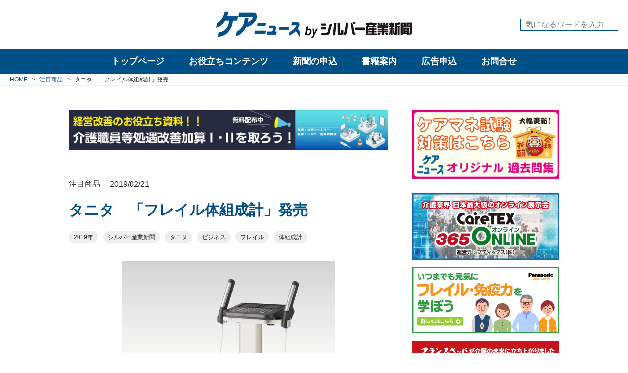

--- FILE ---
content_type: text/html; charset=utf-8
request_url: https://www.care-news.jp/featured_products/post_1496
body_size: 13118
content:
<!DOCTYPE html>












  
  
































<html>
  <head>
    <!-- headタグ内の上部に挿入されます -->

<!-- Global site tag (gtag.js) - Google Analytics -->
<script async src="https://www.googletagmanager.com/gtag/js?id=UA-23162873-1"></script>
<script>
  window.dataLayer = window.dataLayer || [];
  function gtag(){dataLayer.push(arguments);}
  gtag('js', new Date());

  gtag('config', 'UA-23162873-1');
</script>


    
    <meta http-equiv="X-UA-Compatible" content="IE=edge">
    <meta charset="UTF-8">
    <meta name="viewport" content="width=device-width, initial-scale=1">
    <title>
  
    タニタ　「フレイル体組成計」発売 - ケアニュース by シルバー産業新聞｜介護保険やシルバー市場の動向・展望など幅広い情報の専門新聞
  
  
</title>
    <link href="https://cdn.clipkit.co/tenants/570/sites/favicons/000/000/001/square/ab536fc1-408e-47a5-b9a8-c363fd32b8ca.png?1582178482" rel="shortcut icon" type="image/vnd.microsoft.icon">
    <link rel="apple-touch-icon" href="https://cdn.clipkit.co/tenants/570/sites/touch_icons/000/000/001/square/c7524912-6cc2-4b05-b02e-399764d519c6.png?1582178482">
  
  	
  		<link rel="stylesheet" media="screen" href="/clipkit/stylesheets/application-1.0.css" />
      <link rel="stylesheet" media="screen" href="/clipkit/stylesheets/application-mobile-1.0.css" />
    
  	
  	<link href="https://fonts.googleapis.com/css?family=Roboto&display=swap" rel="stylesheet">
    <link rel="stylesheet" href="https://cdn.clipkit.co/tenants/570/resources/assets/000/000/053/original/style.css?1713776954" media="all">
  	
  	<script src="https://kit.fontawesome.com/795aaa3e61.js" crossorigin="anonymous"></script>
    <script src="https://cdn.clipkit.co/tenants/570/resources/assets/000/000/056/original/jquery-3.4.1.min.js?1578367280"></script>
  	<script src="https://cdn.clipkit.co/tenants/570/resources/assets/000/000/026/original/i18n.js?1578367275"></script>
  	
    
  	
  	
  <link rel="canonical" href="https://www.care-news.jp/featured_products/post_1496">
  
  <meta name="description" content="　タニタ（東京都板橋区、谷田千里社長）はこのほど、フレイル予防の指標となる指数を計測できる「フレイル体組成計ＭＣ―７８０Ａ―Ｎ」を２月１日に発売した。">
  <meta name="keywords" content="2019年,シルバー産業新聞,タニタ,ビジネス,フレイル,体組成計">
  <meta name="twitter:card" content="summary">
  <meta name="twitter:domain" content="www.care-news.jp">
  <meta name="twitter:title" content="タニタ　「フレイル体組成計」発売 - ケアニュース by シルバー産業新聞｜介護保険やシルバー市場の動向・展望など幅広い情報の専門新聞">
  <meta name="twitter:image" content="https://cdn.clipkit.co/tenants/570/articles/images/000/002/896/medium/72c6f854-81fe-44e7-93be-6e6086849ff3.jpg?1581496830">
  <meta name="twitter:description" content="　タニタ（東京都板橋区、谷田千里社長）はこのほど、フレイル予防の指標となる指数を計測できる「フレイル体組成計ＭＣ―７８０Ａ―Ｎ」を２月１日に発売した。">
  <meta property="og:site_name" content="ケアニュース by シルバー産業新聞｜介護保険やシルバー市場の動向・展望など幅広い情報の専門新聞">
  <meta property="og:title" content="タニタ　「フレイル体組成計」発売">
  <meta property="og:description" content="　タニタ（東京都板橋区、谷田千里社長）はこのほど、フレイル予防の指標となる指数を計測できる「フレイル体組成計ＭＣ―７８０Ａ―Ｎ」を２月１日に発売した。">
  <meta property="og:type" content="article">
  <meta property="og:url" content="https://www.care-news.jp/featured_products/post_1496">
  <meta property="og:image" content="https://cdn.clipkit.co/tenants/570/articles/images/000/002/896/large/72c6f854-81fe-44e7-93be-6e6086849ff3.jpg?1581496830">
  <script type="application/ld+json">
  {
    "@context": "http://schema.org",
    "@type": "NewsArticle",
    "mainEntityOfPage":{
      "@type":"WebPage",
      "@id": "https://www.care-news.jp/featured_products/post_1496"
    },
    "headline": "タニタ　「フレイル体組成計」発売",
    "image": {
      "@type": "ImageObject",
      "url": "https://cdn.clipkit.co/tenants/570/articles/images/000/002/896/medium/72c6f854-81fe-44e7-93be-6e6086849ff3.jpg?1581496830",
      "width": 800,
      "height": 600
    },
    "datePublished": "2019-02-21T07:20:00+09:00",
    "dateModified": "2020-07-08T16:30:55+09:00",
    "author": {
      "@type": "Person",
      "name": "管理者"
    },
    "publisher": {
      "@type": "Organization",
      "name": "ケアニュース by シルバー産業新聞｜介護保険やシルバー市場の動向・展望など幅広い情報の専門新聞",
      "logo": {
        "@type": "ImageObject",
        "url": "https://cdn.clipkit.co/tenants/570/sites/logos/000/000/001/logo_sm/16ae0917-02b5-4777-b6fd-1bc9ae198da0.png?1582255405"
      }
    },
    "description": "　タニタ（東京都板橋区、谷田千里社長）はこのほど、フレイル予防の指標となる指数を計測できる「フレイル体組成計ＭＣ―７８０Ａ―Ｎ」を２月１日に発売した。"
  }
  </script>

  	
  	<!-- headタグ内の下部に挿入されます -->

  <meta name="csrf-param" content="authenticity_token" />
<meta name="csrf-token" content="0QfNwZ-Eb7wiQezrcz1ppgDnBrSuvzJc3Pmda6TwSvuhdEh2jNM55l_IHk45Pxn9ZSRVOvtw6iBMlxWSG1iADQ" /><script>window.routing_root_path = '';
window.site_name = 'media';
I18n.defaultLocale = 'ja';
I18n.locale = 'ja';</script></head>

  <body>
    <!-- bodyタグ内の上部に挿入されます -->

    
		<!-- l-header -->
<header class="l-header">
	<div class="l-header__body">
		<div class="l-header__container l-container">
			<div class="l-header__logo">
				<h1 class="logo">
				  <a href="/">
				    <picture>
            	<source media="(max-width: 767px)" srcset="https://cdn.clipkit.co/tenants/570/sites/logo_mobiles/000/000/001/logo_sm/4e20536d-fb40-4fd3-8a80-2288843e9eda.png?1582255405">
            	<img src="https://cdn.clipkit.co/tenants/570/sites/logos/000/000/001/logo_sm/16ae0917-02b5-4777-b6fd-1bc9ae198da0.png?1582255405" alt="ケアニュース by シルバー産業新聞｜介護保険やシルバー市場の動向・展望など幅広い情報の専門新聞">
            </picture>
				  </a>
				</h1>
				
			</div>
			<div class="l-header__search">
				<form action="/search" role="search">
				  <input type="text" placeholder="気になるワードを入力" name="q" value="">
				  <button type="submit"><i class="fas fa-search"></i></button>
			  	</form>
			</div>
			
			
			
			<button class="l-header__sp-menu-toggle js-l-sp-menu__toggle">
				<span></span>
				<span></span>
				<span></span>
			</button>
		</div>
	</div>
</header>

		
		
<nav class="l-pc-menu js-l-pc-menu ">
	<div class="l-pc-menu__body">
		<div class="l-pc-menu__main">
			<ul>
				<li class="top-page " data-target="top_page">
				  <a href="/">トップページ</a>
				</li>
				
			
			
				<li  data-target="useful">
				  <a href="/useful-categories">お役立ちコンテンツ</a>
				</li>
				<li  data-target="publications">
				  <a href="/publications">新聞の申込</a>
				</li>
				<li >
				  <a href="/books">書籍案内</a>
				</li>
				<li >
				  <a href="/advertisement">広告申込</a>
				</li>
				<li >
				  <a href="/inquiry">お問合せ</a>
				</li>
			</ul>
		</div>
		<!-- l-pc-sub-menu -->
		<div class="l-pc-menu__sub">
		  
		    <div class="l-pc-menu__sub-item top_page "  data-target="top_page">
  		  <div class="body">
    		  <ul>
    		    <li><a href="/tags/介護保険">介護保険</a></li>
    		    <li><a href="/tags/医療">医療</a></li>
    		    <li><a href="/tags/ケアマネジャー">ケアマネジャー</a></li>
    		    <li><a href="/tags/福祉用具">福祉用具</a></li>
    		    <li><a href="/tags/施設・住まい">施設・住まい</a></li>
    		    <li><a href="/tags/栄養">栄養</a></li>
    		    <li><a href="/tags/ケア">ケア</a></li>
    		    <li><a href="/tags/ビジネス">ビジネス</a></li>
    		    <li><a href="/tags/経営課題">経営課題</a></li>
    		    <li><a href="/tags/介護報酬単価">介護報酬単価</a></li>
    		  </ul>
  		  </div>
  		</div>
			  
				<!-- useful -->
				<div class="l-pc-menu__sub-item useful" data-target="useful">
					<div class="body">
						<div class="menu">
							<header class="title">
								<a href="/useful-categories">お役立ちコンテンツ一覧</a>
							</header>
							
      				
      				  
      				
      				  
      				
      				  
      				
      				  
      				
      				  
      				
      				  
      				
      				  
      				
      				  
      				
      				  
      				    
      				    
							<ul>
							  <li><a href="/kakomon/" target="_blank">ケアマネ試験過去問</a></li>
							  
							    
								    <li><a href="/useful/reward">介護報酬単価</a></li>
								  
								
							    
								    <li><a href="/useful/special">web展示会</a></li>
								  
								
							    
								    <li><a href="/useful/download">ダウンロードコンテンツ</a></li>
								  
								
							</ul>
						</div>
						
						
						
						<div class="articles">
						  
							<article>
								<div class="img c-img-cover">
									<a href="/useful/L9eKI"><img class="js-ofi" src="https://cdn.clipkit.co/tenants/570/articles/images/000/007/769/medium/d947d4e0-d348-4e4e-b7cc-c37afb90f56d.jpg?1744961469" alt="【１１月１４日更新】２０２５年度（令和７年度）　介護ロボット（介護テクノロジー）、ＩＣＴ関連補助事業　都道府県の実施状況（随時更新）"></a>
								</div>
								<div class="txt">
									<a class="category" href="/useful">お役立ちコンテンツ</a>
									<time class="date">2025/07/18</time>
									<h3 class="title">
										<a href="/useful/L9eKI">
											<span>【１１月１４日更新】２０２５年度（令和７年度）　介護ロボット（介護テクノロジー）、ＩＣＴ関連補助事業　都道府県の実施状況（随時更新）</span>
										</a>
									</h3>
								</div>
							</article>
							
							<article>
								<div class="img c-img-cover">
									<a href="/useful/J6unY"><img class="js-ofi" src="https://cdn.clipkit.co/tenants/570/articles/images/000/007/570/medium/bad481be-245f-4571-b0ef-f2a44d4052f3.jpg?1741323674" alt="介護人材確保・職場環境等改善事業に関するＱ＆Ａ（第１版）"></a>
								</div>
								<div class="txt">
									<a class="category" href="/useful">お役立ちコンテンツ</a>
									<time class="date">2025/03/07</time>
									<h3 class="title">
										<a href="/useful/J6unY">
											<span>介護人材確保・職場環境等改善事業に関するＱ＆Ａ（第１版）</span>
										</a>
									</h3>
								</div>
							</article>
							
							<article>
								<div class="img c-img-cover">
									<a href="/useful/reward/Nb6x4"><img class="js-ofi" src="https://cdn.clipkit.co/tenants/570/articles/images/000/006/364/medium/46497bf2-bbd8-4618-85a0-bc11c11acda2.jpg?1714470746" alt="２０２４年度介護報酬改定　Ｑ＆Ａ（Ｖｏｌ.５）２０２４年４月３０日発出"></a>
								</div>
								<div class="txt">
									<a class="category" href="/useful/reward">介護報酬単価</a>
									<time class="date">2024/04/30</time>
									<h3 class="title">
										<a href="/useful/reward/Nb6x4">
											<span>２０２４年度介護報酬改定　Ｑ＆Ａ（Ｖｏｌ.５）２０２４年４月３０日発出</span>
										</a>
									</h3>
								</div>
							</article>
							
						</div>
						
					</div><!-- / body -->
				</div><!-- / l-pc-menu__sub-item -->

				<!-- publications -->
				<div class="l-pc-menu__sub-item publications" data-target="publications">
				  <div class="body">
  					<header class="title">
  						<a href="/publications">刊行物一覧</a>
  					</header>
  					
    				
    				  
    				
    				  
    				
    				  
    				
    				  
    				
    				  
    				
    				  
    				
    				  
    				
    				  
    				
    				  
    				
    				  
    				    
    				    
  					<div class="list">
  						<ul>
  						  
  							  <li><a href="/publications/silver-industry">シルバー産業新聞</a></li>
  							
  							  <li><a href="/publications/fukushiyogunohi">福祉用具の日しんぶん</a></li>
  							
  							  <li><a href="/publications/kaigonohi">介護の日しんぶん</a></li>
  							
  							  <li><a href="/publications/nenrinpic">ねんりんピック新聞</a></li>
  							
  						</ul>
  					</div>
  				</div>
				</div><!-- / l-pc-menu__sub-item -->
        
      
		</div><!-- / l-pc-menu__sub -->

	</div><!-- / l-pc-menu__body -->
</nav>


    
<!-- l-sp-menu -->
<div class="l-sp-menu js-l-sp-menu">
	<!-- main -->
	<div class="l-sp-menu__main">
		<div class="l-sp-menu__main-iscroll">
  		<div class="l-sp-menu__main-search">
  			<form action="/search" role="search">
  			  <input type="text" placeholder="気になるワードを入力" name="q" value="">
  			  <button type="submit"><i class="fas fa-search"></i></button>
  		  	</form>
  		</div>
		
			<ul>
				<li >
				  <a href="/">トップページ</a>
				</li>
				<li >
				  <a href="/news">ニュース</a>
				</li>
				<li >
				  <a href="/tieup">タイアップ</a>
				</li>
				<li >
				  <a href="/column-categories">コラム</a>
				</li>
				<li >
				  <a href="/interview">インタビュー・座談会</a>
				</li>
				
		    
				<li  data-target="useful">
				  <span>お役立ちコンテンツ</span>
				</li>
				<li  data-target="publications">
				  <span>新聞の申込</span>
				</li>
				<li >
				  <a href="/books">書籍案内</a>
				</li>
				<li >
				  <a href="/advertisement">広告申込</a>
				</li>
				<li >
				  <a href="/inquiry">お問合せ</a>
				</li>
			</ul>
		</div>
	</div>
	<!-- sub -->
	<div class="l-sp-menu__sub">
		<div class="l-sp-menu__sub-iscroll">
			
			<!-- useful -->
			<div class="l-sp-menu__sub-item useful" data-target="useful">
				<header class="title">
					<a href="/useful-categories">お役立ちコンテンツ一覧</a>
				</header>
				
      	
      	  
      	
      	  
      	
      	  
      	
      	  
      	
      	  
      	
      	  
      	
      	  
      	
      	  
      	
      	  
      	    
      	    
				<div class="list">
					<ul>
					  <li><a href="/kakomon/" target="_blank">ケアマネ試験過去問</a></li>
					  
					    
						    <li><a href="/useful/reward">介護報酬単価</a></li>
						  
						
					    
						    <li><a href="/useful/special">web展示会</a></li>
						  
						
					    
						    <li><a href="/useful/download">ダウンロードコンテンツ</a></li>
						  
						
					</ul>
				</div>
			</div><!-- / l-sp-menu__sub-item -->
			
			<!-- publications -->
			<div class="l-sp-menu__sub-item publications" data-target="publications">
				<header class="title">
					<a href="/publications">刊行物一覧</a>
				</header>
				
  			
  			  
  			
  			  
  			
  			  
  			
  			  
  			
  			  
  			
  			  
  			
  			  
  			
  			  
  			
  			  
  			
  			  
  			    
  			    
				<div class="list">
					<ul>
					  
						  <li><a href="/publications/silver-industry">シルバー産業新聞</a></li>
						
						  <li><a href="/publications/fukushiyogunohi">福祉用具の日しんぶん</a></li>
						
						  <li><a href="/publications/kaigonohi">介護の日しんぶん</a></li>
						
						  <li><a href="/publications/nenrinpic">ねんりんピック新聞</a></li>
						
					</ul>
				</div>
			</div><!-- / l-sp-menu__sub-item -->
			
			<!-- tags -->
			<div class="l-sp-menu__sub-item tags" data-target="tags">
				
				
				
				
				
				
				
				
				
  				<div class="item">
  					<header class="title"><a href="/tags/%E8%A8%AA%E5%95%8F%E4%BB%8B%E8%AD%B7">訪問介護</a></header>
  					
    					<div class="list p-tags">
    						<ul>
    						  
    						    
    						    
      							  <li><a href="/tags/%E8%A8%AA%E5%95%8F%E4%BB%8B%E8%AD%B7/%E3%83%9B%E3%83%BC%E3%83%A0%E3%83%98%E3%83%AB%E3%83%97">ホームヘルプ</a></li>
      							
    							
    						</ul>
    					</div>
    				
  				</div><!-- / item -->
				
				
				
				
				
				
				
				
				
				
				
				
				
				
				
				
				
				
				
				
				
				
				
				
				
				
				
				
				
				
				
				
				
  				<div class="item">
  					<header class="title"><a href="/tags/%E6%97%A5%E6%9C%AC%E3%82%B1%E3%82%A2%E3%83%9E%E3%83%8D%E3%82%B8%E3%83%A1%E3%83%B3%E3%83%88%E5%AD%A6%E4%BC%9A">日本ケアマネジメント学会</a></header>
  					
    					<div class="list p-tags">
    						<ul>
    						  
    						    
    						    
      							  <li><a href="/tags/%E6%97%A5%E6%9C%AC%E3%82%B1%E3%82%A2%E3%83%9E%E3%83%8D%E3%82%B8%E3%83%A1%E3%83%B3%E3%83%88%E5%AD%A6%E4%BC%9A/%E3%82%B1%E3%82%A2%E3%83%9E%E3%83%8D%E5%AD%A6%E4%BC%9A">ケアマネ学会</a></li>
      							
    							
    						</ul>
    					</div>
    				
  				</div><!-- / item -->
				
				
				
				
				
				
				
				
				
				
				
				
				
				
				
				
				
				
				
				
				
				
				
				
				
				
				
				
				
				
				
				
				
				
				
				
				
				
				
				
				
				
				
				
				
				
				
				
				
  				<div class="item">
  					<header class="title"><a href="/tags/%E8%A8%AA%E5%95%8F%E7%9C%8B%E8%AD%B7">訪問看護</a></header>
  					
    					<div class="list p-tags">
    						<ul>
    						  
    						    
    						    
      							  <li><a href="/tags/%E8%A8%AA%E5%95%8F%E7%9C%8B%E8%AD%B7/%E8%A8%AA%E7%9C%8B">訪看</a></li>
      							
    							
    						    
    						    
    							
    						</ul>
    					</div>
    				
  				</div><!-- / item -->
				
				
				
				
				
				
				
				
				
  				<div class="item">
  					<header class="title"><a href="/tags/%E7%A6%8F%E7%A5%89%E7%94%A8%E5%85%B7%E8%B2%B8%E4%B8%8E">福祉用具貸与</a></header>
  					
    					<div class="list p-tags">
    						<ul>
    						  
    						    
    						    
      							  <li><a href="/tags/%E7%A6%8F%E7%A5%89%E7%94%A8%E5%85%B7%E8%B2%B8%E4%B8%8E/%E7%A6%8F%E7%A5%89%E7%94%A8%E5%85%B7%E3%83%AC%E3%83%B3%E3%82%BF%E3%83%AB">福祉用具レンタル</a></li>
      							
    							
    						</ul>
    					</div>
    				
  				</div><!-- / item -->
				
				
				
				
				
				
				
				
				
				
				
				
				
				
				
				
				
				
				
				
				
				
				
				
				
				
				
				
				
				
				
				
				
				
				
				
				
  				<div class="item">
  					<header class="title"><a href="/tags/%E7%9C%8B%E8%AD%B7%E5%B0%8F%E8%A6%8F%E6%A8%A1%E5%A4%9A%E6%A9%9F%E8%83%BD%E5%9E%8B%E5%B1%85%E5%AE%85%E4%BB%8B%E8%AD%B7">看護小規模多機能型居宅介護</a></header>
  					
    					<div class="list p-tags">
    						<ul>
    						  
    						    
    						    
      							  <li><a href="/tags/%E7%9C%8B%E8%AD%B7%E5%B0%8F%E8%A6%8F%E6%A8%A1%E5%A4%9A%E6%A9%9F%E8%83%BD%E5%9E%8B%E5%B1%85%E5%AE%85%E4%BB%8B%E8%AD%B7/%E7%9C%8B%E5%A4%9A%E6%A9%9F">看多機</a></li>
      							
    							
    						</ul>
    					</div>
    				
  				</div><!-- / item -->
				
				
				
				
				
  				<div class="item">
  					<header class="title"><a href="/tags/%E6%97%A5%E6%9C%AC%E4%BB%8B%E8%AD%B7%E6%94%AF%E6%8F%B4%E5%B0%82%E9%96%80%E5%93%A1%E5%8D%94%E4%BC%9A">日本介護支援専門員協会</a></header>
  					
    					<div class="list p-tags">
    						<ul>
    						  
    						    
    						    
      							  <li><a href="/tags/%E6%97%A5%E6%9C%AC%E4%BB%8B%E8%AD%B7%E6%94%AF%E6%8F%B4%E5%B0%82%E9%96%80%E5%93%A1%E5%8D%94%E4%BC%9A/%E3%82%B1%E3%82%A2%E3%83%9E%E3%83%8D%E5%8D%94%E4%BC%9A">ケアマネ協会</a></li>
      							
    							
    						</ul>
    					</div>
    				
  				</div><!-- / item -->
				
				
				
				
				
				
				
				
				
				
				
				
				
				
				
				
				
				
				
				
				
				
				
				
				
				
				
				
				
				
				
				
				
				
				
				
				
				
				
				
				
				
				
				
				
				
				
				
				
				
				
				
				
				
				
				
				
				
				
				
				
				
				
				
				
				
				
				
				
				
				
				
				
				
				
				
				
				
				
				
				
				
				
				
				
				
				
				
				
				
				
				
				
				
				
				
				
  				<div class="item">
  					<header class="title"><a href="/tags/%E3%82%B5%E3%83%BC%E3%83%93%E3%82%B9%E4%BB%98%E3%81%8D%E9%AB%98%E9%BD%A2%E8%80%85%E5%90%91%E3%81%91%E4%BD%8F%E5%AE%85">サービス付き高齢者向け住宅</a></header>
  					
    					<div class="list p-tags">
    						<ul>
    						  
    						    
    						    
      							  <li><a href="/tags/%E3%82%B5%E3%83%BC%E3%83%93%E3%82%B9%E4%BB%98%E3%81%8D%E9%AB%98%E9%BD%A2%E8%80%85%E5%90%91%E3%81%91%E4%BD%8F%E5%AE%85/%E3%82%B5%E9%AB%98%E4%BD%8F">サ高住</a></li>
      							
    							
    						</ul>
    					</div>
    				
  				</div><!-- / item -->
				
				
				
				
				
				
				
				
				
				
				
				
				
				
				
				
				
				
				
				
				
				
				
				
				
  				<div class="item">
  					<header class="title"><a href="/tags/%E4%BB%8B%E8%AD%B7%E9%A3%9F">介護食</a></header>
  					
    					<div class="list p-tags">
    						<ul>
    						  
    						    
    						    
      							  <li><a href="/tags/%E4%BB%8B%E8%AD%B7%E9%A3%9F/%E4%BB%8B%E8%AD%B7%E9%A3%9F%E5%93%81">介護食品</a></li>
      							
    							
    						</ul>
    					</div>
    				
  				</div><!-- / item -->
				
				
				
				
				
				
				
				
				
				
				
				
				
				
				
				
				
				
				
				
				
				
				
				
				
				
				
				
				
				
				
				
				
				
				
				
				
				
				
				
				
				
				
				
				
				
				
				
				
				
				
				
				
				
				
				
				
				
				
				
				
  				<div class="item">
  					<header class="title"><a href="/tags/%E7%89%B9%E6%AE%8A%E5%AF%9D%E5%8F%B0">特殊寝台</a></header>
  					
    					<div class="list p-tags">
    						<ul>
    						  
    						    
    						    
      							  <li><a href="/tags/%E7%89%B9%E6%AE%8A%E5%AF%9D%E5%8F%B0/%E4%BB%8B%E8%AD%B7%E3%83%99%E3%83%83%E3%83%89">介護ベッド</a></li>
      							
    							
    						    
    						    
      							  <li><a href="/tags/%E7%89%B9%E6%AE%8A%E5%AF%9D%E5%8F%B0/%E9%9B%BB%E5%8B%95%E3%83%99%E3%83%83%E3%83%89">電動ベッド</a></li>
      							
    							
    						</ul>
    					</div>
    				
  				</div><!-- / item -->
				
				
				
				
				
				
				
				
				
				
				
				
				
				
				
				
				
				
				
				
				
  				<div class="item">
  					<header class="title"><a href="/tags/%E4%BB%8B%E8%AD%B7%E4%BA%88%E9%98%B2%E6%94%AF%E6%8F%B4">介護予防支援</a></header>
  					
    					<div class="list p-tags">
    						<ul>
    						  
    						    
    						    
      							  <li><a href="/tags/%E4%BB%8B%E8%AD%B7%E4%BA%88%E9%98%B2%E6%94%AF%E6%8F%B4/%E4%BA%88%E9%98%B2%E3%83%97%E3%83%A9%E3%83%B3">予防プラン</a></li>
      							
    							
    						</ul>
    					</div>
    				
  				</div><!-- / item -->
				
				
				
				
				
  				<div class="item">
  					<header class="title"><a href="/tags/%E5%9C%B0%E5%9F%9F%E5%8C%85%E6%8B%AC%E6%94%AF%E6%8F%B4%E3%82%BB%E3%83%B3%E3%82%BF%E3%83%BC">地域包括支援センター</a></header>
  					
    					<div class="list p-tags">
    						<ul>
    						  
    						    
    						    
      							  <li><a href="/tags/%E5%9C%B0%E5%9F%9F%E5%8C%85%E6%8B%AC%E6%94%AF%E6%8F%B4%E3%82%BB%E3%83%B3%E3%82%BF%E3%83%BC/%E5%9C%B0%E5%9F%9F%E5%8C%85%E6%8B%AC">地域包括</a></li>
      							
    							
    						</ul>
    					</div>
    				
  				</div><!-- / item -->
				
				
				
				
				
				
				
				
				
				
				
				
				
				
				
				
				
				
				
				
				
				
				
				
				
				
				
				
				
				
				
				
				
				
				
				
				
				
				
				
				
				
				
				
				
				
				
				
				
				
				
				
				
				
				
				
				
				
				
				
				
  				<div class="item">
  					<header class="title"><a href="/tags/%E7%89%B9%E6%AE%8A%E6%B5%B4%E6%A7%BD">特殊浴槽</a></header>
  					
    					<div class="list p-tags">
    						<ul>
    						  
    						    
    						    
      							  <li><a href="/tags/%E7%89%B9%E6%AE%8A%E6%B5%B4%E6%A7%BD/%E6%A9%9F%E6%A2%B0%E6%B5%B4">機械浴</a></li>
      							
    							
    						</ul>
    					</div>
    				
  				</div><!-- / item -->
				
				
				
				
				
				
				
				
				
				
				
				
				
				
				
				
				
				
				
				
				
				
				
				
				
				
				
				
				
				
				
				
				
				
				
				
				
				
				
				
				
				
				
				
				
				
				
				
				
				
				
				
				
				
				
				
				
				
				
				
				
				
				
				
				
  				<div class="item">
  					<header class="title"><a href="/tags/%E6%8E%92%E6%B3%84%E3%82%B1%E3%82%A2">排泄ケア</a></header>
  					
    					<div class="list p-tags">
    						<ul>
    						  
    						    
    						    
      							  <li><a href="/tags/%E6%8E%92%E6%B3%84%E3%82%B1%E3%82%A2/%E6%8E%92%E6%B3%84%E4%BB%8B%E5%8A%A9">排泄介助</a></li>
      							
    							
    						</ul>
    					</div>
    				
  				</div><!-- / item -->
				
				
				
				
				
				
				
				
				
				
				
				
				
				
				
				
				
				
				
				
				
				
				
				
				
  				<div class="item">
  					<header class="title"><a href="/tags/%E5%8E%9A%E7%94%9F%E5%8A%B4%E5%83%8D%E7%9C%81">厚生労働省</a></header>
  					
    					<div class="list p-tags">
    						<ul>
    						  
    						    
    						    
      							  <li><a href="/tags/%E5%8E%9A%E7%94%9F%E5%8A%B4%E5%83%8D%E7%9C%81/%E5%8E%9A%E5%8A%B4%E7%9C%81">厚労省</a></li>
      							
    							
    						</ul>
    					</div>
    				
  				</div><!-- / item -->
				
				
				
				
				
  				<div class="item">
  					<header class="title"><a href="/tags/%E5%9B%BD%E5%9C%9F%E4%BA%A4%E9%80%9A%E7%9C%81">国土交通省</a></header>
  					
    					<div class="list p-tags">
    						<ul>
    						  
    						    
    						    
      							  <li><a href="/tags/%E5%9B%BD%E5%9C%9F%E4%BA%A4%E9%80%9A%E7%9C%81/%E5%9B%BD%E4%BA%A4%E7%9C%81">国交省</a></li>
      							
    							
    						</ul>
    					</div>
    				
  				</div><!-- / item -->
				
				
				
				
				
				
				
				
				
				
				
				
				
				
				
				
				
  				<div class="item">
  					<header class="title"><a href="/tags/%E5%AE%9A%E6%9C%9F%E5%B7%A1%E5%9B%9E%E3%83%BB%E9%9A%8F%E6%99%82%E5%AF%BE%E5%BF%9C%E5%9E%8B%E8%A8%AA%E5%95%8F%E4%BB%8B%E8%AD%B7%E7%9C%8B%E8%AD%B7">定期巡回・随時対応型訪問介護看護</a></header>
  					
    					<div class="list p-tags">
    						<ul>
    						  
    						    
    						    
      							  <li><a href="/tags/%E5%AE%9A%E6%9C%9F%E5%B7%A1%E5%9B%9E%E3%83%BB%E9%9A%8F%E6%99%82%E5%AF%BE%E5%BF%9C%E5%9E%8B%E8%A8%AA%E5%95%8F%E4%BB%8B%E8%AD%B7%E7%9C%8B%E8%AD%B7/%E5%AE%9A%E6%9C%9F%E5%B7%A1%E5%9B%9E%E5%9E%8B">定期巡回型</a></li>
      							
    							
    						</ul>
    					</div>
    				
  				</div><!-- / item -->
				
				
				
				
				
  				<div class="item">
  					<header class="title"><a href="/tags/%E5%B0%8F%E8%A6%8F%E6%A8%A1%E5%A4%9A%E6%A9%9F%E8%83%BD">小規模多機能</a></header>
  					
    					<div class="list p-tags">
    						<ul>
    						  
    						    
    						    
      							  <li><a href="/tags/%E5%B0%8F%E8%A6%8F%E6%A8%A1%E5%A4%9A%E6%A9%9F%E8%83%BD/%E5%B0%8F%E5%A4%9A%E6%A9%9F">小多機</a></li>
      							
    							
    						</ul>
    					</div>
    				
  				</div><!-- / item -->
				
				
				
				
				
				
				
				
				
				
				
				
				
				
				
				
				
				
				
				
				
				
				
				
				
				
				
				
				
				
				
				
				
				
				
				
				
				
				
				
				
				
				
				
				
				
				
				
				
				
				
				
				
				
				
				
				
				
				
				
				
				
				
				
				
				
				
				
				
				
				
				
				
				
				
				
				
  				<div class="item">
  					<header class="title"><a href="/tags/%E4%BB%8B%E8%AD%B7%E8%81%B7%E5%93%A1%E5%87%A6%E9%81%87%E6%94%B9%E5%96%84%E5%8A%A0%E7%AE%97">介護職員処遇改善加算</a></header>
  					
    					<div class="list p-tags">
    						<ul>
    						  
    						    
    						    
      							  <li><a href="/tags/%E4%BB%8B%E8%AD%B7%E8%81%B7%E5%93%A1%E5%87%A6%E9%81%87%E6%94%B9%E5%96%84%E5%8A%A0%E7%AE%97/%E5%87%A6%E9%81%87%E6%94%B9%E5%96%84%E5%8A%A0%E7%AE%97">処遇改善加算</a></li>
      							
    							
    						</ul>
    					</div>
    				
  				</div><!-- / item -->
				
				
				
				
				
				
				
				
				
				
				
				
				
				
				
				
				
				
				
				
				
				
				
				
				
				
				
				
				
				
				
				
				
				
				
				
				
				
				
				
				
				
				
				
				
				
				
				
				
				
				
				
				
				
				
				
				
				
				
				
				
				
				
				
				
				
				
				
				
				
				
				
				
				
				
				
				
				
				
				
				
				
				
				
				
				
				
				
				
				
				
				
				
				
				
				
				
				
				
				
				
				
				
				
				
				
				
				
				
				
				
				
				
				
				
				
				
				
				
				
				
				
				
				
				
  				<div class="item">
  					<header class="title"><a href="/tags/%E3%82%B1%E3%82%A2%E3%83%9E%E3%83%8D%E3%82%B8%E3%83%A3%E3%83%BC">ケアマネジャー</a></header>
  					
    					<div class="list p-tags">
    						<ul>
    						  
    						    
    						    
      							  <li><a href="/tags/%E3%82%B1%E3%82%A2%E3%83%9E%E3%83%8D%E3%82%B8%E3%83%A3%E3%83%BC/%E3%82%B1%E3%82%A2%E3%83%97%E3%83%A9%E3%83%B3">ケアプラン</a></li>
      							
    							
    						    
    						    
      							  <li><a href="/tags/%E3%82%B1%E3%82%A2%E3%83%9E%E3%83%8D%E3%82%B8%E3%83%A3%E3%83%BC/%E3%82%B1%E3%82%A2%E3%83%9E%E3%83%8D%E3%82%B8%E3%83%A1%E3%83%B3%E3%83%88">ケアマネジメント</a></li>
      							
    							
    						    
    						    
      							  <li><a href="/tags/%E3%82%B1%E3%82%A2%E3%83%9E%E3%83%8D%E3%82%B8%E3%83%A3%E3%83%BC/%E4%BB%8B%E8%AD%B7%E6%94%AF%E6%8F%B4%E5%B0%82%E9%96%80%E5%93%A1">介護支援専門員</a></li>
      							
    							
    						</ul>
    					</div>
    				
  				</div><!-- / item -->
				
				
				
				
				
				
				
				
				
				
				
				
				
				
				
				
				
				
				
				
				
				
				
				
				
				
				
				
				
				
				
				
				
				
				
				
				
				
				
				
				
				
				
				
				
				
				
				
				
				
				
				
				
				
				
				
				
				
				
				
				
				
				
				
				
				
				
				
				
				
				
				
				
				
				
				
				
				
				
				
				
				
				
				
				
				
				
				
				
				
			</div><!-- / l-pc-sub-menu__item -->
		</div>
		<button class="return_btn" type="button">戻る</button>
	</div>
</div>

    
    



  
  
  
  
  


      
      <div class="l-breadcrumb" itemscope itemtype="http://schema.org/BreadcrumbList">
      	<div class="l-container">
      		<ol>
      		  
      			<li>
      				<span itemprop="itemListElement" itemscope itemtype="http://schema.org/ListItem">
      					<a itemprop="item" href="/">
      						<span itemprop="name">
      						  
      						    HOME
      						  
      						</span>
      					</a>
      					<meta itemprop="position" content="1" />
      				</span>
      				
      			</li>
      			
      			<li>
      				<span itemprop="itemListElement" itemscope itemtype="http://schema.org/ListItem">
      					<a itemprop="item" href="/featured_products">
      						<span itemprop="name">
      						  
      						    注目商品
      						  
      						</span>
      					</a>
      					<meta itemprop="position" content="2" />
      				</span>
      				
      			</li>
      			
      			<li>
      				<span itemprop="itemListElement" itemscope itemtype="http://schema.org/ListItem">
      					<span itemprop="name">タニタ　「フレイル体組成計」発売</span>
      					<meta itemprop="position" content="3" />
      				</span>
      			</li>
      		</ol>
      	</div>
      </div>
      
      

   		
   	<main role="main">
	
    	
    	
    	
      <div class="l-container art-container">
    		
    		<div class="l-column-contents">
    			
    			<!-- main -->
    			<div class="l-column-contents__main">
    				
    				
    				
    				  
              
                
                
                
                
                
                  <div class="p-main-ad l-mgb-md">
                    
                    
                      <a href="https://kaisyuf.jp/syogukaizen-form/?utm_source=silver-banner&utm_medium=banner&utm_campaign=silver-banner" target="_blank" onClick="gtag('event', 'click', {'event_category': 'banner', 'event_label': '介舟ファミリー', 'value': '1'});">
                    		<picture>
                    		  <source media="(max-width: 767px)" srcset="https://cdn.clipkit.co/tenants/570/collection_item_images/images/000/000/015/original/593c26c2-865d-4107-b34c-3c140b493a4b.jpg?1752038400' %}">
                    			<img src="https://cdn.clipkit.co/tenants/570/collection_item_images/images/000/000/015/original/593c26c2-865d-4107-b34c-3c140b493a4b.jpg?1752038400" alt="介舟ファミリー">
                    		</picture>
                  	  </a>
                    
                    
                  </div>
                
                
              
    				
            
    				
    				









































  <div class="art-header">
  <span class="category">注目商品</span>
  <time class="date">2019/02/21</time>
  <h1 class="title">タニタ　「フレイル体組成計」発売</h1>
  
  
  
    
    
    
    <div class="tags p-tags">
    	<ul>
    	  
    	    
    		  <li><a href="/tags/2019%E5%B9%B4">2019年</a></li>
    		
    	    
    		  <li><a href="/tags/%E3%82%B7%E3%83%AB%E3%83%90%E3%83%BC%E7%94%A3%E6%A5%AD%E6%96%B0%E8%81%9E">シルバー産業新聞</a></li>
    		
    	    
    		  <li><a href="/tags/%E3%82%BF%E3%83%8B%E3%82%BF">タニタ</a></li>
    		
    	    
    		  <li><a href="/tags/%E3%83%93%E3%82%B8%E3%83%8D%E3%82%B9">ビジネス</a></li>
    		
    	    
    		  <li><a href="/tags/%E3%83%95%E3%83%AC%E3%82%A4%E3%83%AB">フレイル</a></li>
    		
    	    
    		  <li><a href="/tags/%E4%BD%93%E7%B5%84%E6%88%90%E8%A8%88">体組成計</a></li>
    		
    	</ul>
    </div>
  
  
  <div class="img">
  	<span><img src="https://cdn.clipkit.co/tenants/570/articles/images/000/002/896/large/72c6f854-81fe-44e7-93be-6e6086849ff3.jpg?1581496830" alt="タニタ　「フレイル体組成計」発売"></span>
  </div>
  
  
  
	  <p class="description">　タニタ（東京都板橋区、谷田千里社長）はこのほど、フレイル予防の指標となる指数を計測できる「フレイル体組成計ＭＣ―７８０Ａ―Ｎ」を２月１日に発売した。</p>
	
</div>


<div class="art-body l-mgt-md">
  
  
  

  

  
    
    <div class="article-item item_image" id="item7377" data-item-id="7377" data-item-type="ItemMovie">
    	<figure class="img">
    	  <picture>
        	<source media="(max-width: 767px)" srcset="https://cdn.clipkit.co/tenants/570/item_images/images/000/007/377/medium/fdaaf27b-e2f6-47d4-a14f-2d54bfad56a8.jpg?1581496809">
        	<img src="https://cdn.clipkit.co/tenants/570/item_images/images/000/007/377/original/fdaaf27b-e2f6-47d4-a14f-2d54bfad56a8.jpg?1581496809" alt="運動機能分析装置と連動させれば、フレイルの状態を１５０点満点で評価できる">
        </picture>
        
    		<figcaption>
      		
      		<h4 class="title">運動機能分析装置と連動させれば、フレイルの状態を１５０点満点で評価できる</h4>
      	  
    	  </figcaption>
    	  
    	</figure>
    	
    </div>
  
  


  
    <div class="article-item item_rich_text " id="item7376" data-item-id="7376" data-item-type="ItemRichText"><div class="item-body-hbr">　タニタ（東京都板橋区、谷田千里社長）はこのほど、フレイル予防の指標となる指数を計測できる「フレイル体組成計ＭＣ―７８０Ａ―Ｎ」を２月１日に発売した。<br>
<br>
　身体的フレイルの早期発見を目指すスクリーニングに活用できる体組成計。従来の体組成計の計測項目に加え、身体的フレイルの指標となる「四肢骨格筋量」「ＳＭＩ（骨格筋指数）」「ＭＭ／Ｈ２（筋肉量指数）」「ＭＭ／ＢＷ（体重に占める筋肉の割合）」「ＡＳＭ／ＢＷ（体重に占める四肢骨格筋量の割合）」を計測し表示できる。<br>
<br>
　筋肉の質や運動機能の評価ができる、同社の運動機能分析装置「ｚａＲｉｔｚ（ザリッツ）」と組み合わせて計測すれば、身体的フレイルの状態も点数で確認できる。<br>
<br>
　同社ではこれらの機器に加え、筑波大学監修の運動プログラムや「タニタ食堂」のノウハウを活かしたレシピなどを合わせて、「フレイル予防・回復ソリューション」としてパッケージ化し、販売する予定。<br>
<br>
　問合せは同社（ＴＥＬ ０５７０・０９９・６５５）まで。<br>
<br>
<br>
（シルバー産業新聞2019年2月10日号）</div></div>
  


</div>




<section class="l-mgt-md">
  <h2 class="p-main-title"><i class="far fa-newspaper"></i>関連する記事</h2>
  <div class="p-main-articles l-mgt-xs">
    <div class="p-main-articles__body">
      
	      
<article class="p-main-articles__article">
	<div class="body">
	  
		<div class="img">
			<a class="c-img-cover c-img-cover--gold" href="/news/zk92l">
			  
          <picture>
        	<source media="(max-width: 767px)" srcset="https://cdn.clipkit.co/tenants/570/articles/images/000/003/651/medium/5f12112b-486f-4a20-918f-8d5dcaf9f833.jpg?1582193726">
        	<img class="js-ofi" src="https://cdn.clipkit.co/tenants/570/articles/images/000/003/651/large/5f12112b-486f-4a20-918f-8d5dcaf9f833.jpg?1582193726" alt="パラマウントベッド　設置式手すり・スロープ新製品">
        </picture>
        
			</a>
		</div>
		
		<div class="txt">
		  
			<a class="category" href="/news">ニュース</a>
			<time class="date">2019/11/10</time>
			<h3 class="title">
				<a href="/news/zk92l">
					<span class="js-match-height">パラマウントベッド　設置式手すり・スロープ新製品</span>
				</a>
			</h3>
		
		
		
		
  		
      
      
  		<div class="tags p-tags">
  			<ul>
  			  
  			    
  				  <li><a href="/tags/2019%E5%B9%B4">2019年</a></li>
  				
  			    
  				  <li><a href="/tags/%E3%82%B7%E3%83%AB%E3%83%90%E3%83%BC%E7%94%A3%E6%A5%AD%E6%96%B0%E8%81%9E">シルバー産業新聞</a></li>
  				
  			    
  				  <li><a href="/tags/%E3%83%91%E3%83%A9%E3%83%9E%E3%82%A6%E3%83%B3%E3%83%88%E3%83%99%E3%83%83%E3%83%89">パラマウントベッド</a></li>
  				
  			</ul>
  		</div>
		
		</div>
	</div>
</article>
	    
	      
<article class="p-main-articles__article">
	<div class="body">
	  
		<div class="img">
			<a class="c-img-cover c-img-cover--gold" href="/news/mV1sN">
			  
          <picture>
        	<source media="(max-width: 767px)" srcset="https://cdn.clipkit.co/tenants/570/articles/images/000/003/657/medium/a1482c1a-af21-49e5-b0c8-0979bf498f0e.jpg?1582197951">
        	<img class="js-ofi" src="https://cdn.clipkit.co/tenants/570/articles/images/000/003/657/large/a1482c1a-af21-49e5-b0c8-0979bf498f0e.jpg?1582197951" alt="福井トータルケア　キャッシュレス決済で差別化">
        </picture>
        
			</a>
		</div>
		
		<div class="txt">
		  
			<a class="category" href="/news">ニュース</a>
			<time class="date">2019/11/10</time>
			<h3 class="title">
				<a href="/news/mV1sN">
					<span class="js-match-height">福井トータルケア　キャッシュレス決済で差別化</span>
				</a>
			</h3>
		
		
		
		
  		
      
      
  		<div class="tags p-tags">
  			<ul>
  			  
  			    
  				  <li><a href="/tags/2019%E5%B9%B4">2019年</a></li>
  				
  			    
  				  <li><a href="/tags/%E3%82%B7%E3%83%AB%E3%83%90%E3%83%BC%E7%94%A3%E6%A5%AD%E6%96%B0%E8%81%9E">シルバー産業新聞</a></li>
  				
  			    
  				  <li><a href="/tags/%E3%83%93%E3%82%B8%E3%83%8D%E3%82%B9">ビジネス</a></li>
  				
  			</ul>
  		</div>
		
		</div>
	</div>
</article>
	    
	      
<article class="p-main-articles__article">
	<div class="body">
	  
		<div class="img">
			<a class="c-img-cover c-img-cover--gold" href="/interview/ylatW">
			  
          <picture>
        	<source media="(max-width: 767px)" srcset="https://cdn.clipkit.co/tenants/570/articles/images/000/003/939/medium/e0dea99d-7126-4aa2-a0fa-01559beb64aa.jpg?1586059100">
        	<img class="js-ofi" src="https://cdn.clipkit.co/tenants/570/articles/images/000/003/939/large/e0dea99d-7126-4aa2-a0fa-01559beb64aa.jpg?1586059100" alt="「レンタル卸から高齢者の生活支援企業へ飛躍する」　日本ケアサプライ金子博臣社長">
        </picture>
        
			</a>
		</div>
		
		<div class="txt">
		  
			<a class="category" href="/interview">インタビュー・座談会</a>
			<time class="date">2019/10/10</time>
			<h3 class="title">
				<a href="/interview/ylatW">
					<span class="js-match-height">「レンタル卸から高齢者の生活支援企業へ飛躍する」　日本ケアサプライ金子博臣社長</span>
				</a>
			</h3>
		
		
		
		
  		
      
      
  		<div class="tags p-tags">
  			<ul>
  			  
  			    
  				  <li><a href="/tags/2019%E5%B9%B4">2019年</a></li>
  				
  			    
  				  <li><a href="/tags/%E3%82%B7%E3%83%AB%E3%83%90%E3%83%BC%E7%94%A3%E6%A5%AD%E6%96%B0%E8%81%9E">シルバー産業新聞</a></li>
  				
  			    
  				  <li><a href="/tags/%E3%83%93%E3%82%B8%E3%83%8D%E3%82%B9">ビジネス</a></li>
  				
  			</ul>
  		</div>
		
		</div>
	</div>
</article>
	    
	      
<article class="p-main-articles__article">
	<div class="body">
	  
		<div class="img">
			<a class="c-img-cover c-img-cover--gold" href="/news/OnAcY">
			  
          <picture>
        	<source media="(max-width: 767px)" srcset="https://cdn.clipkit.co/tenants/570/articles/images/000/003/937/medium/e5f43bb3-2bd8-466b-a7c4-949f776cdc77.jpg?1586056042">
        	<img class="js-ofi" src="https://cdn.clipkit.co/tenants/570/articles/images/000/003/937/large/e5f43bb3-2bd8-466b-a7c4-949f776cdc77.jpg?1586056042" alt="パナソニックAF　20年度500億円へ　デイ稼働率向上など">
        </picture>
        
			</a>
		</div>
		
		<div class="txt">
		  
			<a class="category" href="/news">ニュース</a>
			<time class="date">2019/10/10</time>
			<h3 class="title">
				<a href="/news/OnAcY">
					<span class="js-match-height">パナソニックAF　20年度500億円へ　デイ稼働率向上など</span>
				</a>
			</h3>
		
		
		
		
  		
      
      
  		<div class="tags p-tags">
  			<ul>
  			  
  			    
  				  <li><a href="/tags/2019%E5%B9%B4">2019年</a></li>
  				
  			    
  				  <li><a href="/tags/%E3%82%B7%E3%83%AB%E3%83%90%E3%83%BC%E7%94%A3%E6%A5%AD%E6%96%B0%E8%81%9E">シルバー産業新聞</a></li>
  				
  			    
  				  <li><a href="/tags/%E3%83%91%E3%83%8A%E3%82%BD%E3%83%8B%E3%83%83%E3%82%AF">パナソニック</a></li>
  				
  			</ul>
  		</div>
		
		</div>
	</div>
</article>
	    
	      
<article class="p-main-articles__article">
	<div class="body">
	  
		<div class="img">
			<a class="c-img-cover c-img-cover--gold" href="/featured_products/post_1541">
			  
          <picture>
        	<source media="(max-width: 767px)" srcset="https://cdn.clipkit.co/tenants/570/articles/images/000/002/980/medium/35334a4e-452e-4f3b-b318-aeff284d59a7.jpg?1582173219">
        	<img class="js-ofi" src="https://cdn.clipkit.co/tenants/570/articles/images/000/002/980/large/35334a4e-452e-4f3b-b318-aeff284d59a7.jpg?1582173219" alt="西川「グッドナイトプラス」　快適な睡眠 ・ 介護環境をサポート">
        </picture>
        
			</a>
		</div>
		
		<div class="txt">
		  
			<a class="category" href="/featured_products">注目商品</a>
			<time class="date">2019/06/10</time>
			<h3 class="title">
				<a href="/featured_products/post_1541">
					<span class="js-match-height">西川「グッドナイトプラス」　快適な睡眠 ・ 介護環境をサポート</span>
				</a>
			</h3>
		
		
		
		
  		
      
      
  		<div class="tags p-tags">
  			<ul>
  			  
  			    
  				  <li><a href="/tags/2019%E5%B9%B4">2019年</a></li>
  				
  			    
  				  <li><a href="/tags/%E3%82%B0%E3%83%83%E3%83%89%E3%83%8A%E3%82%A4%E3%83%88%E3%83%97%E3%83%A9%E3%82%B9">グッドナイトプラス</a></li>
  				
  			    
  				  <li><a href="/tags/%E3%82%B7%E3%83%AB%E3%83%90%E3%83%BC%E7%94%A3%E6%A5%AD%E6%96%B0%E8%81%9E">シルバー産業新聞</a></li>
  				
  			</ul>
  		</div>
		
		</div>
	</div>
</article>
	    
	      
<article class="p-main-articles__article">
	<div class="body">
	  
		<div class="img">
			<a class="c-img-cover c-img-cover--gold" href="/news/_869_41">
			  
          <picture>
        	<source media="(max-width: 767px)" srcset="https://cdn.clipkit.co/tenants/570/articles/images/000/002/973/medium/2e6a57bf-5bbd-4127-a620-62e8a7ea588b.jpg?1594108624">
        	<img class="js-ofi" src="https://cdn.clipkit.co/tenants/570/articles/images/000/002/973/large/2e6a57bf-5bbd-4127-a620-62e8a7ea588b.jpg?1594108624" alt="ケアマネ事業所　利用者86.9人、2年前より4.1人増">
        </picture>
        
			</a>
		</div>
		
		<div class="txt">
		  
			<a class="category" href="/news">ニュース</a>
			<time class="date">2019/05/10</time>
			<h3 class="title">
				<a href="/news/_869_41">
					<span class="js-match-height">ケアマネ事業所　利用者86.9人、2年前より4.1人増</span>
				</a>
			</h3>
		
		
		
		
  		
      
      
  		<div class="tags p-tags">
  			<ul>
  			  
  			    
  				  <li><a href="/tags/2019%E5%B9%B4">2019年</a></li>
  				
  			    
  				  <li><a href="/tags/%E3%82%B1%E3%82%A2%E3%83%9E%E3%83%8D%E3%82%B8%E3%83%A3%E3%83%BC">ケアマネジャー</a></li>
  				
  			</ul>
  		</div>
		
		</div>
	</div>
</article>
	    
	      
<article class="p-main-articles__article">
	<div class="body">
	  
		<div class="img">
			<a class="c-img-cover c-img-cover--gold" href="/interview/WNGve">
			  
          <picture>
        	<source media="(max-width: 767px)" srcset="https://cdn.clipkit.co/tenants/570/articles/images/000/003/923/medium/440f42e0-4e71-48e1-b837-e98615316911.jpg?1599106969">
        	<img class="js-ofi" src="https://cdn.clipkit.co/tenants/570/articles/images/000/003/923/large/440f42e0-4e71-48e1-b837-e98615316911.jpg?1599106969" alt="ヤマシタ・山下和洋社長　社名変更 「ファン獲得」へ">
        </picture>
        
			</a>
		</div>
		
		<div class="txt">
		  
			<a class="category" href="/interview">インタビュー・座談会</a>
			<time class="date">2019/04/10</time>
			<h3 class="title">
				<a href="/interview/WNGve">
					<span class="js-match-height">ヤマシタ・山下和洋社長　社名変更 「ファン獲得」へ</span>
				</a>
			</h3>
		
		
		
		
  		
      
      
  		<div class="tags p-tags">
  			<ul>
  			  
  			    
  				  <li><a href="/tags/2019%E5%B9%B4">2019年</a></li>
  				
  			    
  				  <li><a href="/tags/%E3%82%B7%E3%83%AB%E3%83%90%E3%83%BC%E7%94%A3%E6%A5%AD%E6%96%B0%E8%81%9E">シルバー産業新聞</a></li>
  				
  			    
  				  <li><a href="/tags/%E3%83%93%E3%82%B8%E3%83%8D%E3%82%B9">ビジネス</a></li>
  				
  			</ul>
  		</div>
		
		</div>
	</div>
</article>
	    
	      
<article class="p-main-articles__article">
	<div class="body">
	  
		<div class="img">
			<a class="c-img-cover c-img-cover--gold" href="/featured_products/post_1526">
			  
          <picture>
        	<source media="(max-width: 767px)" srcset="https://cdn.clipkit.co/tenants/570/articles/images/000/002/952/medium/c90c5d36-b4de-4a5f-9ed3-841674dbacd7.jpg?1581323829">
        	<img class="js-ofi" src="https://cdn.clipkit.co/tenants/570/articles/images/000/002/952/large/c90c5d36-b4de-4a5f-9ed3-841674dbacd7.jpg?1581323829" alt="自然な立上り支援する　自立支援型車いすクッション">
        </picture>
        
			</a>
		</div>
		
		<div class="txt">
		  
			<a class="category" href="/featured_products">注目商品</a>
			<time class="date">2019/04/10</time>
			<h3 class="title">
				<a href="/featured_products/post_1526">
					<span class="js-match-height">自然な立上り支援する　自立支援型車いすクッション</span>
				</a>
			</h3>
		
		
		
		
  		
      
      
  		<div class="tags p-tags">
  			<ul>
  			  
  			    
  				  <li><a href="/tags/2019%E5%B9%B4">2019年</a></li>
  				
  			    
  				  <li><a href="/tags/%E3%82%A4%E3%83%8E%E3%82%A2%E3%83%83%E3%82%AF%E3%83%AA%E3%83%93%E3%83%B3%E3%82%B0">イノアックリビング</a></li>
  				
  			    
  				  <li><a href="/tags/%E3%82%B7%E3%83%AB%E3%83%90%E3%83%BC%E7%94%A3%E6%A5%AD%E6%96%B0%E8%81%9E">シルバー産業新聞</a></li>
  				
  			</ul>
  		</div>
		
		</div>
	</div>
</article>
	    
	      
<article class="p-main-articles__article">
	<div class="body">
	  
		<div class="img">
			<a class="c-img-cover c-img-cover--gold" href="/interview/post_1498">
			  
          <picture>
        	<source media="(max-width: 767px)" srcset="https://cdn.clipkit.co/tenants/570/articles/images/000/002/899/medium/84aea152-664c-4450-bcae-88b1294995ba.jpg?1584084500">
        	<img class="js-ofi" src="https://cdn.clipkit.co/tenants/570/articles/images/000/002/899/large/84aea152-664c-4450-bcae-88b1294995ba.jpg?1584084500" alt="《外国人人材》後編：来日前教育、 魅力発信が鍵に">
        </picture>
        
			</a>
		</div>
		
		<div class="txt">
		  
			<a class="category" href="/interview">インタビュー・座談会</a>
			<time class="date">2019/02/28</time>
			<h3 class="title">
				<a href="/interview/post_1498">
					<span class="js-match-height">《外国人人材》後編：来日前教育、 魅力発信が鍵に</span>
				</a>
			</h3>
		
		
		
		
  		
      
      
  		<div class="tags p-tags">
  			<ul>
  			  
  			    
  				  <li><a href="/tags/2019%E5%B9%B4">2019年</a></li>
  				
  			    
  				  <li><a href="/tags/%E3%82%B7%E3%83%AB%E3%83%90%E3%83%BC%E7%94%A3%E6%A5%AD%E6%96%B0%E8%81%9E">シルバー産業新聞</a></li>
  				
  			    
  				  <li><a href="/tags/%E3%83%93%E3%82%B8%E3%83%8D%E3%82%B9">ビジネス</a></li>
  				
  			</ul>
  		</div>
		
		</div>
	</div>
</article>
	    
		</div><!-- / p-main-articles__body -->
	</div><!-- / p-main-articles -->
</section>

  


    				
    			</div><!-- / l-column-contents__main -->
    			
    			
      			<!-- aside -->
      			<div class="l-column-contents__aside">
      				
      				


  
   <div class="p-aside-banners">
  	  <a href="https://www.care-news.jp/kakomon/"><img src="https://cdn.clipkit.co/tenants/570/resources/assets/000/001/608/original/251216_%E3%82%B1%E3%82%A2%E3%83%9E%E3%83%8D%E9%81%8E%E5%8E%BB%E5%95%8F%E3%83%90%E3%83%8A%E3%83%BC_b.jpg?1765935800" alt="251216_ケアマネ過去問バナー_b"></a>
  </div>
  
  
  
  
  
                
  
    <div class="p-aside-ad l-mgt-sm">
      
        <a href="https://dxpo.jp/u/tex/webooth/top/index" target="_blank" onClick="gtag('event', 'click', {'event_category': 'banner', 'event_label': 'ブティックス', 'value': '1'});">
      		<img src="https://cdn.clipkit.co/tenants/570/collection_item_images/images/000/000/049/original/57d77e66-82cb-4a88-8efa-6f47c44855a3.jpg?1626776556" alt="ブティックス">
        </a>
      
        <a href="https://sumai.panasonic.jp/agefree/products/frailty/ " target="_blank" onClick="gtag('event', 'click', {'event_category': 'banner', 'event_label': 'パナソニックエイジフリー', 'value': '1'});">
      		<img src="https://cdn.clipkit.co/tenants/570/collection_item_images/images/000/000/005/original/496b7be2-b4f1-4700-b7cd-b42d2854eaea.gif?1598572915" alt="パナソニックエイジフリー">
        </a>
      
        <a href="https://medical.francebed.co.jp/brand_site/multi_position/" target="_blank" onClick="gtag('event', 'click', {'event_category': 'banner', 'event_label': 'フランスベッド', 'value': '1'});">
      		<img src="https://cdn.clipkit.co/tenants/570/collection_item_images/images/000/000/283/original/17a3343f-39d8-489d-a9ba-36f08f6be9a2.png?1719196461" alt="フランスベッド">
        </a>
      
        <a href="http://www.shinkosangyo-as.com/" target="_blank" onClick="gtag('event', 'click', {'event_category': 'banner', 'event_label': '新光産業', 'value': '1'});">
      		<img src="https://cdn.clipkit.co/tenants/570/collection_item_images/images/000/000/004/original/2371c333-77f0-4bba-a7a4-3c4b779e48f6.jpg?1598572898" alt="新光産業">
        </a>
      
        <a href="https://www.dhc-syokuji.jp/?utm_source=https%3A%2F%2Fwww.dhc-syokuji.jp%2F%3Futm_source%3Dcarenews%2540202309%26utm_medium%3Dcarenews%2540202309%26utm_campaign%3Dcarenews%2540202309%26utm_id%3Dcarenews%2540202309&utm_medium=silver&utm_campaign=silver&utm_id=silver&utm_term=silver" target="_blank" onClick="gtag('event', 'click', {'event_category': 'banner', 'event_label': 'ダスキンヘルスケア（2025年10月6日～）', 'value': '1'});">
      		<img src="https://cdn.clipkit.co/tenants/570/collection_item_images/images/000/000/448/original/19a27025-25f6-4eae-a286-0785cc11aa7b.jpg?1759738190" alt="ダスキンヘルスケア（2025年10月6日～）">
        </a>
      
        <a href="https://www.kaigoagent.com/glp/alliance_01/?action=kja_alliance_silversankei_01" target="_blank" onClick="gtag('event', 'click', {'event_category': 'banner', 'event_label': 'カイゴジョブエージェント', 'value': '1'});">
      		<img src="https://cdn.clipkit.co/tenants/570/collection_item_images/images/000/000/547/original/cdcfb2e3-69dc-4a1a-b6e9-9271ad1749e8.jpg?1748939849" alt="カイゴジョブエージェント">
        </a>
      
        <a href="https://healthrent.duskin.jp/column/caremanagement/knowledge-caremanagement/" target="_blank" onClick="gtag('event', 'click', {'event_category': 'banner', 'event_label': 'ダスキンヘルスレント', 'value': '1'});">
      		<img src="https://cdn.clipkit.co/tenants/570/collection_item_images/images/000/000/068/original/de028945-0907-43e0-97c4-c3caa2d476ff.jpg?1751433785" alt="ダスキンヘルスレント">
        </a>
      
        <a href="https://www.ageless.gr.jp/" target="_blank" onClick="gtag('event', 'click', {'event_category': 'banner', 'event_label': 'ATCエイジレスセンター', 'value': '1'});">
      		<img src="https://cdn.clipkit.co/tenants/570/collection_item_images/images/000/000/184/original/eea38cbf-68a4-4e58-99e9-c3cdf9f70094.jpg?1711690345" alt="ATCエイジレスセンター">
        </a>
      
        <a href="https://www.ycota.jp/caremanager/?utm_source=carenews&utm_medium=referral&utm_campaign=carenews_top_banner" target="_blank" onClick="gtag('event', 'click', {'event_category': 'banner', 'event_label': 'ヤマシタ', 'value': '1'});">
      		<img src="https://cdn.clipkit.co/tenants/570/collection_item_images/images/000/000/011/original/197fc140-b2da-4724-8d9a-ba685e195cc9.jpg?1642645608" alt="ヤマシタ">
        </a>
      
        <a href="https://www.mci-j.com/" target="_blank" onClick="gtag('event', 'click', {'event_category': 'banner', 'event_label': '日本認知症予防協会', 'value': '1'});">
      		<img src="https://cdn.clipkit.co/tenants/570/collection_item_images/images/000/000/006/original/b88b7a9e-b0b0-419e-9361-85e94b610a31.png?1768986113" alt="日本認知症予防協会">
        </a>
      
    </div>
  
  
  <div class="p-aside-banners">
  	<a href="/electro"><img src="https://cdn.clipkit.co/tenants/570/resources/assets/000/000/112/original/bnr_silver_01_2.png?1603161942" alt="シルバー産業新聞 電子版"></a>
  	<a href="/subscribe"><img src="https://cdn.clipkit.co/tenants/570/resources/assets/000/000/047/original/bnr_silver_02.png?1578367277" alt="シルバー産業新聞 お申込みはこちら"></a>
  </div>
  
  

  
  
  <section class="l-mgt-sm">
  	<header class="p-aside-title">
  	  <i class="far fa-newspaper"></i>
  	  <h3 class="title">お知らせ</h3>
  	  <a href="/notice">もっと見る</a>
  	</header>
  	<div class="p-aside-articles l-mgt-xs">
  		
  		  
<article class="p-aside-articles__article">
  
	<div class="txt">
	  
		  <a class="category" href="/notice">お知らせ</a>
		
		<time class="date">2026/01/13</time>
		<h3 class="title">
			<a href="/notice/1s8hP">
				<span class="js-match-height">シルバー産業新聞２０２６年１月１０日号が発刊されました</span>
			</a>
		</h3>
	</div>
</article>
  		
  		  
<article class="p-aside-articles__article">
  
	<div class="txt">
	  
		  <a class="category" href="/notice">お知らせ</a>
		
		<time class="date">2025/12/11</time>
		<h3 class="title">
			<a href="/notice/P8X5C">
				<span class="js-match-height">シルバー産業新聞２０２５年１２月１０日号が発刊されました</span>
			</a>
		</h3>
	</div>
</article>
  		
  		  
<article class="p-aside-articles__article">
  
	<div class="txt">
	  
		  <a class="category" href="/notice">お知らせ</a>
		
		<time class="date">2025/11/10</time>
		<h3 class="title">
			<a href="/notice/pgY0F">
				<span class="js-match-height">シルバー産業新聞２０２５年１１月１０日号が発刊されました</span>
			</a>
		</h3>
	</div>
</article>
  		
  	</div>
  </section>


  

  
  
  
  <section class="l-mgt-sm">
  	<h3 class="p-aside-title"><i class="fas fa-crown"></i>週間ランキング</h3>
  	<div class="p-aside-articles p-aside-articles--ranking l-mgt-xs">
  	  
  		  
<article class="p-aside-articles__article">
  
	<div class="img">
		<a class="c-img-cover c-img-cover--square" href="/news/aymXt">
			
      	<img class="js-ofi" src="	https://cdn.clipkit.co/tenants/570/resources/assets/000/000/110/original/blank.jpg?1582177997" alt="【速報】２０２６年介護報酬改定　介護職員等処遇改善加算">
      
		</a>
	</div>
	
	<div class="txt">
	  
		  <a class="category" href="/news">ニュース</a>
		
		<time class="date">2026/01/16</time>
		<h3 class="title">
			<a href="/news/aymXt">
				<span class="js-match-height">【速報】２０２６年介護報酬改定　介護職員等処遇改善加算</span>
			</a>
		</h3>
	</div>
</article>
  		
  		  
<article class="p-aside-articles__article">
  
	<div class="img">
		<a class="c-img-cover c-img-cover--square" href="/column/wadai/zucDW">
			
      	<img class="js-ofi" src="https://cdn.clipkit.co/tenants/570/articles/images/000/003/531/small/98284cce-df57-4fc5-a3d0-c67d9a4ae59a.jpg?1579831962" alt="ヤタガラスが日本サッカー協会のシンボルになった理由">
      
		</a>
	</div>
	
	<div class="txt">
	  
		  <a class="category" href="/column/wadai">話題</a>
		
		<time class="date">2019/11/09</time>
		<h3 class="title">
			<a href="/column/wadai/zucDW">
				<span class="js-match-height">ヤタガラスが日本サッカー協会のシンボルになった理由</span>
			</a>
		</h3>
	</div>
</article>
  		
  		  
<article class="p-aside-articles__article">
  
	<div class="img">
		<a class="c-img-cover c-img-cover--square" href="/useful/reward/GDd0v">
			
      	<img class="js-ofi" src="https://cdn.clipkit.co/tenants/570/articles/images/000/006/002/small/28aecb8e-fe9e-4fab-9a76-c8b0e73c881e.jpg?1705904138" alt="【速報】居宅介護支援・介護予防支援　２０２４年度介護報酬改定単価">
      
		</a>
	</div>
	
	<div class="txt">
	  
		  <a class="category" href="/useful/reward">介護報酬単価</a>
		
		<time class="date">2024/01/22</time>
		<h3 class="title">
			<a href="/useful/reward/GDd0v">
				<span class="js-match-height">【速報】居宅介護支援・介護予防支援　２０２４年度介護報酬改定単価</span>
			</a>
		</h3>
	</div>
</article>
  		
  		  
<article class="p-aside-articles__article">
  
	<div class="img">
		<a class="c-img-cover c-img-cover--square" href="/news/AgOWB">
			
      	<img class="js-ofi" src="https://cdn.clipkit.co/tenants/570/articles/images/000/008/870/small/63157cf3-f7bd-4137-ab8e-ae35bd237869.png?1767662619" alt="解説　補正予算 介護テクノロジー導入支援">
      
		</a>
	</div>
	
	<div class="txt">
	  
		  <a class="category" href="/news">ニュース</a>
		
		<time class="date">2026/01/15</time>
		<h3 class="title">
			<a href="/news/AgOWB">
				<span class="js-match-height">解説　補正予算 介護テクノロジー導入支援</span>
			</a>
		</h3>
	</div>
</article>
  		
  		  
<article class="p-aside-articles__article">
  
	<div class="img">
		<a class="c-img-cover c-img-cover--square" href="/useful/L9eKI">
			
      	<img class="js-ofi" src="https://cdn.clipkit.co/tenants/570/articles/images/000/007/769/small/d947d4e0-d348-4e4e-b7cc-c37afb90f56d.jpg?1744961469" alt="【１１月１４日更新】２０２５年度（令和７年度）　介護ロボット（介護テクノロジー）、ＩＣＴ関連補助事業　都道府県の実施状況（随時更新）">
      
		</a>
	</div>
	
	<div class="txt">
	  
		  <a class="category" href="/useful">お役立ちコンテンツ</a>
		
		<time class="date">2025/07/18</time>
		<h3 class="title">
			<a href="/useful/L9eKI">
				<span class="js-match-height">【１１月１４日更新】２０２５年度（令和７年度）　介護ロボット（介護テクノロジー）、ＩＣＴ関連補助事業　都道府県の実施状況（随時更新）</span>
			</a>
		</h3>
	</div>
</article>
  		
  	</div>
  </section>
  
  

  
  

  
  
  
  <section class="l-mgt-sm">
  	<h3 class="p-aside-title"><i class="far fa-thumbs-up"></i>おすすめ記事</h3>
  	<div class="p-aside-articles l-mgt-xs">
  		
  		  
<article class="p-aside-articles__article">
  
	<div class="img">
		<a class="c-img-cover c-img-cover--square" href="/useful/reward/YSek4">
			
      	<img class="js-ofi" src="https://cdn.clipkit.co/tenants/570/articles/images/000/006/172/small/21ca0fd5-68c2-4091-ad4c-b64d631c3b0b.jpg?1710308530" alt="２０２４年度介護報酬改定の留意事項・Ｑ＆Ａ">
      
		</a>
	</div>
	
	<div class="txt">
	  
		  <a class="category" href="/useful/reward">介護報酬単価</a>
		
		<time class="date">2024/03/13</time>
		<h3 class="title">
			<a href="/useful/reward/YSek4">
				<span class="js-match-height">２０２４年度介護報酬改定の留意事項・Ｑ＆Ａ</span>
			</a>
		</h3>
	</div>
</article>
  		
  		  
<article class="p-aside-articles__article">
  
	<div class="img">
		<a class="c-img-cover c-img-cover--square" href="/useful/reward/zkgcz">
			
      	<img class="js-ofi" src="https://cdn.clipkit.co/tenants/570/articles/images/000/005/969/small/c009d547-0905-4584-90b1-0f9ad95bbe39.jpg?1705559325" alt="【速報】２０２４年度介護報酬の改定事項一覧">
      
		</a>
	</div>
	
	<div class="txt">
	  
		  <a class="category" href="/useful/reward">介護報酬単価</a>
		
		<time class="date">2024/01/18</time>
		<h3 class="title">
			<a href="/useful/reward/zkgcz">
				<span class="js-match-height">【速報】２０２４年度介護報酬の改定事項一覧</span>
			</a>
		</h3>
	</div>
</article>
  		
  		  
<article class="p-aside-articles__article">
  
	<div class="img">
		<a class="c-img-cover c-img-cover--square" href="/useful/4WKzw">
			
      	<img class="js-ofi" src="https://cdn.clipkit.co/tenants/570/articles/images/000/005/562/small/52b57bc9-c458-47da-bb91-29a52c21fc8a.png?1676712660" alt="都道府県別にみる介護保険・高齢者介護【毎月自治体追加】">
      
		</a>
	</div>
	
	<div class="txt">
	  
		  <a class="category" href="/useful">お役立ちコンテンツ</a>
		
		<time class="date">2023/02/18</time>
		<h3 class="title">
			<a href="/useful/4WKzw">
				<span class="js-match-height">都道府県別にみる介護保険・高齢者介護【毎月自治体追加】</span>
			</a>
		</h3>
	</div>
</article>
  		
  	</div>
  </section>
  
  

  
  

  
  
  <section class="l-mgt-sm">
  	<h3 class="p-aside-title"><i class="fas fa-tag"></i>人気のジャンル</h3>
  	<div class="p-tags l-mgt-xs">
  		<ul>
  		  
  		  
  		  
          
    			
  			
  		  
          
              
    			  <li><a href="/tags/2025%E5%B9%B4">2025年</a></li>
    			  
    			  
            
            
    			
    			
  			
  		  
          
              
    			  <li><a href="/tags/2026%E5%B9%B4">2026年</a></li>
    			  
    			  
            
            
    			
    			
  			
  		  
          
              
    			  <li><a href="/tags/%E7%A6%8F%E7%A5%89%E7%94%A8%E5%85%B7">福祉用具</a></li>
    			  
    			  
            
            
    			
    			
  			
  		  
          
              
    			  <li><a href="/tags/%E4%BB%8B%E8%AD%B7%E3%83%86%E3%82%AF%E3%83%8E%E3%83%AD%E3%82%B8%E3%83%BC">介護テクノロジー</a></li>
    			  
    			  
            
            
    			
    			
  			
  		  
          
              
    			  <li><a href="/tags/%E3%82%B1%E3%82%A2%E3%83%9E%E3%83%8D%E3%82%B8%E3%83%A3%E3%83%BC">ケアマネジャー</a></li>
    			  
    			  
            
            
    			
    			
  			
  		  
          
              
    			  <li><a href="/tags/%E4%BB%8B%E8%AD%B7%E4%BF%9D%E9%99%BA">介護保険</a></li>
    			  
    			  
            
            
    			
    			
  			
  		  
          
    			
  			
  		  
          
    			
  			
  		  
          
              
    			  <li><a href="/tags/%E7%B5%8C%E5%96%B6%E8%AA%B2%E9%A1%8C">経営課題</a></li>
    			  
    			  
            
            
    			
    			
  			
  		  
          
              
    			  <li><a href="/tags/%E4%BA%BA%E6%9D%90%E7%A2%BA%E4%BF%9D">人材確保</a></li>
    			  
    			  
            
            
    			
    			
  			
  		  
          
              
    			  <li><a href="/tags/%E3%83%93%E3%82%B8%E3%83%8D%E3%82%B9">ビジネス</a></li>
    			  
    			  
            
            
    			
    			
  			
  		  
          
              
    			  <li><a href="/tags/%E5%B1%85%E5%AE%85%E4%BB%8B%E8%AD%B7%E6%94%AF%E6%8F%B4">居宅介護支援</a></li>
    			  
    			  
            
            
    			
    			
  			
  		  
          
              
    			  <li><a href="/tags/%E5%8E%9A%E7%94%9F%E5%8A%B4%E5%83%8D%E7%9C%81/%E5%8E%9A%E5%8A%B4%E7%9C%81">厚労省</a></li>
    			  
    			  
            
            
    			
    			
  			
  		  
          
              
    			  <li><a href="/tags/%E6%9C%89%E6%96%99%E8%80%81%E4%BA%BA%E3%83%9B%E3%83%BC%E3%83%A0">有料老人ホーム</a></li>
    			  
    			  
            
            
    			
    			
  			
  		  
          
              
    			  <li><a href="/tags/%E3%82%B1%E3%82%A2%E3%83%9E%E3%83%8D%E3%82%B8%E3%83%A3%E3%83%BC/%E3%82%B1%E3%82%A2%E3%83%9E%E3%83%8D%E3%82%B8%E3%83%A1%E3%83%B3%E3%83%88">ケアマネジメント</a></li>
    			  
    			  
            
            
    			
    			
  			
  		  
          
              
    			  <li><a href="/tags/%E3%83%95%E3%83%AC%E3%82%A4%E3%83%AB%E4%BA%88%E9%98%B2">フレイル予防</a></li>
    			  
    			  
            
            
    			
    			
  			
  		  
          
              
    			  <li><a href="/tags/%E3%83%97%E3%83%AA%E3%82%BA%E3%83%A0">プリズム</a></li>
    			  
    			  
            
            
    			
    			
  			
  		  
          
              
    			  <li><a href="/tags/%E4%BB%8B%E8%AD%B7">介護</a></li>
    			  
    			  
            
            
    			
    			
  			
  		  
          
              
    			  <li><a href="/tags/%E4%BB%8B%E8%AD%B7%E8%80%81%E4%BA%BA%E7%A6%8F%E7%A5%89%E6%96%BD%E8%A8%AD/%E7%89%B9%E9%A4%8A">特養</a></li>
    			  
    			  
            
            
    			
    			
  			
  		  
          
              
    			  <li><a href="/tags/%E4%BB%8B%E8%AD%B7%E8%80%81%E4%BA%BA%E4%BF%9D%E5%81%A5%E6%96%BD%E8%A8%AD/%E8%80%81%E5%81%A5">老健</a></li>
    			  
    			  
            
            
    			
    			
  			
  		  
          
              
    			  <li><a href="/tags/ICT/DX">DX</a></li>
    			  
    			  
            
            
    			
    			
  			
  		  
          
              
    			  <li><a href="/tags/%E8%85%B0%E7%97%9B%E4%BA%88%E9%98%B2/%E3%83%8E%E3%83%BC%E3%83%AA%E3%83%95%E3%83%88">ノーリフト</a></li>
    			  
    			  
            
            
              
  		</ul>
  	</div>
  </section>
  

  
  
  
  
                
  
  


<div class="p-aside-twitter-timeline l-mgt-sm">
  <a class="twitter-timeline" data-height="500" href="https://twitter.com/Care_news?ref_src=twsrc%5Etfw">Tweets by Care_news</a> <script async src="https://platform.twitter.com/widgets.js" charset="utf-8"></script>
</div>

      				
      			</div><!-- / l-column-contents__aside -->
      		
    			
    		</div><!-- / l-column-contents -->
    		
    	</div><!-- / l-container -->
    	
    </main>
   	
       
		
<footer class="l-footer">
	<div class="l-footer__container l-container">
		<span class="l-footer__logo">
		  <a href="/">
		    <picture>
        	<source media="(max-width: 767px)" srcset="https://cdn.clipkit.co/tenants/570/sites/logo_mobiles/000/000/001/logo_sm/4e20536d-fb40-4fd3-8a80-2288843e9eda.png?1582255405">
        	<img src="https://cdn.clipkit.co/tenants/570/sites/logos/000/000/001/logo_sm/16ae0917-02b5-4777-b6fd-1bc9ae198da0.png?1582255405" alt="ケアニュース by シルバー産業新聞｜介護保険やシルバー市場の動向・展望など幅広い情報の専門新聞">
        </picture>
		  </a>
		</span>
		<div class="l-footer__navi">
			<ul>
				<li><a href="/privacy-policy"><i class="fas fa-play-circle"></i>プライバシーポリシー</a></li>
				<li><a href="/about"><i class="fas fa-play-circle"></i>会社概要</a></li>
				<li><a href="/site-map"><i class="fas fa-play-circle"></i>サイトマップ</a></li>
				<li><a href="/inquiry"><i class="fas fa-play-circle"></i>お問い合わせ</a></li>
			</ul>
		</div>
		<span class="l-footer__copyright">©Copyright2011 Silver Industry News Co.,Ltd. All rights reserved.<br>株式会社シルバー産業新聞社</span>
		<div class="l-footer__backtop js-backtop">
			<button type="button">TOP</button>
		</div>
	</div>
</footer>

		
  	
  		<script src="/clipkit/javascripts/application-1.0.js" async></script>
      <script src="/clipkit/javascripts/application-mobile-1.0.js" async></script>
    
  
  	<script src="https://cdn.clipkit.co/tenants/570/resources/assets/000/000/055/original/iscroll.js?1578367279"></script>
  	<script src="https://cdn.clipkit.co/tenants/570/resources/assets/000/000/024/original/imagesloaded.pkgd.min.js?1578367274"></script>
  	<script src="https://cdn.clipkit.co/tenants/570/resources/assets/000/000/041/original/jquery.matchHeight-min.js?1578367277"></script>
  	<script src="https://cdn.clipkit.co/tenants/570/resources/assets/000/000/037/original/slick.min.js?1578367276"></script>
    <script src="https://cdn.clipkit.co/tenants/570/resources/assets/000/000/044/original/ofi.min.js?1578367277"></script>
    <script src="https://cdn.clipkit.co/tenants/570/resources/assets/000/000/022/original/behavior.js?1608015640"></script>
    
    <!-- bodyタグ内の下部に挿入されます -->

  <script async="async" defer="defer" src="//www.instagram.com/embed.js"></script><script src="//cdn.clipkit.co/clipkit_assets/beacon-414f23f8ff2b763f9a6861cc093f7ad22529a6ba44cd8cf474410fb416eaa182.js" async="async" id="clipkit-beacon" data-page-type="article" data-page-id="2896" data-domain="www.care-news.jp" data-url="/featured_products/post_1496" data-href="https://www.care-news.jp/media/beacon"></script><script async="async" data-label="saas" src="//b.clipkit.co/"></script>

<!--Clipkit(R) v14.23.1-20260121 Copyright (C) 2026 VECTOR Inc.-->

</body>
    
</html>
  
  

